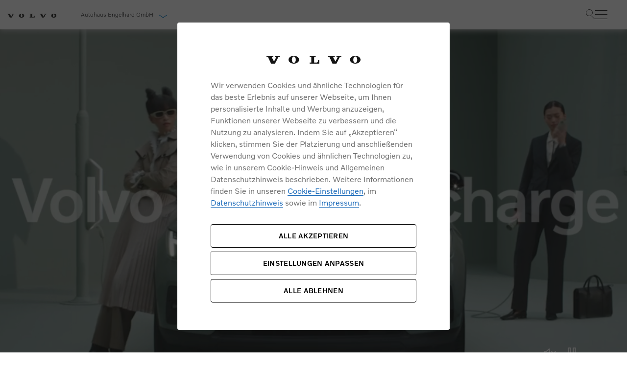

--- FILE ---
content_type: text/html; charset=UTF-8
request_url: https://www.volvocars-haendler.de/engelhard/freiburg-breisgau/neuwagen/modelle/xc40-electric/for-every-you
body_size: 11974
content:
<!DOCTYPE html>
<html class="no-js" lang="de">

<head>
	<title>Volvo XC40 Für jeden Moment (BEV Angebot) - Angebot -xc40-electric</title>
	<meta charset="utf-8">
	<meta http-equiv="x-ua-compatible" content="ie=edge">
	<meta name="viewport" content="width=device-width, initial-scale=1.0" />
	<meta name="google-site-verification" content="kbeI8Wm1w2WDDwPTjWWgApznbVdS-N420JxIf3UxU04" />
	<meta name="msvalidate.01" content="3763B5DB78DE6BB56768AE56126F27F2" />
	<link rel="shortcut icon" href="https://www.volvocars-haendler.de/assets/images/frontend/img/layout/favicons/favicon.ico" />
	<link rel="preload"
		href="https://www.volvocars-haendler.de/assets/css/main-font.min.css?v=1768822443"
		as="style">
	<link rel="stylesheet"
		href="https://www.volvocars-haendler.de/assets/css/main-font.min.css?v=1768822443">
	<link rel="stylesheet"
		href="https://www.volvocars-haendler.de/assets/css/main.min.css?v=1768822467">
	<link rel="stylesheet"
		href="https://www.volvocars-haendler.de/assets/css/main-libs.min.css?v=1768822440">
	<link rel="canonical" href="https://www.volvocars-haendler.de/engelhard/freiburg-breisgau/neuwagen/modelle/xc40-electric/for-every-you" />
				<meta property="robots" content="index, follow" />
					<!-- Google Tag Manager -->
		<script>(function (w, d, s, l, i) {
				w[l] = w[l] || []; w[l].push(
					{ 'gtm.start': new Date().getTime(), event: 'gtm.js' }
				); var f = d.getElementsByTagName(s)[0],
					j = d.createElement(s), dl = l != 'dataLayer' ? '&l=' + l : ''; j.async = true; j.src =
						'https://www.googletagmanager.com/gtm.js?id=' + i + dl; f.parentNode.insertBefore(j, f);
			})(window, document, 'script', 'dataLayer', 'GTM-M3PCL8J');</script>
		<!-- End Google Tag Manager -->

		<!-- Calltracking -->
		<script>
			(function (m, a, t, e, l, s, o) {
				m["CallTrackingObject"] = l; m[l] = m[l] || function () {
					(m[l].q = m[l].q || []).push(arguments)
				}; s = a.createElement(t);
				o = a.getElementsByTagName(t)[0]; s.async = 1; s.src = e; o.parentNode.insertBefore(s, o)
			})(window, document, "script", "//rns.matelso.de/webtracking/4/", "mtls");
		</script>
		<!-- End Calltracking -->

		
	<script type="application/ld+json">
		{
			"@context": "https://schema.org",
			"@type": "Organization",
			"address": {
				"@type": "PostalAddress",
				"addressLocality": "Freiburg",
				"postalCode": "79108",
				"streetAddress": "Zinkmattenstraße 10"
			},
			"email": "engelhard-nord@auto.ag",
			"telephone": "0761 504060",
			"member": [
				{
					"@type": "Organization"
				},
				{
					"@type": "Organization"
				}
			],
			"name": "Autohaus Engelhard GmbH"
		}
	</script>
</head>

<body data-dealer-hash="da4fb5c6e93e74d3df8527599fa62642" class="body-container">
	<a href="#main-content" class="skip-link">Weiter zum Inhalt</a>
	<header>
		<h1 class="sr-only">Volvo XC40 Für jeden Moment (BEV Angebot) - Angebot -xc40-electric</h1>
	</header>
	<!-- Google Tag Manager (noscript) -->
	<noscript><iframe src="https://www.googletagmanager.com/ns.html?id=GTM-M3PCL8J" height="0" width="0"
			style="display:none;visibility:hidden"></iframe></noscript>
	<!-- End Google Tag Manager (noscript) -->

	<nav class="top-navigation" aria-label="Hauptnavigation oben">
  <div class="desktop-container">
    <div class="left-side">
      <a class="top-logo" href="https://www.volvocars-haendler.de/engelhard/freiburg-breisgau">
        <picture>
                    <source srcset="https://www.volvocars-haendler.de/assets/icons/logo/top-logo.webp" type="image/webp">
                
        <img
            src="https://www.volvocars-haendler.de/assets/icons/logo/top-logo.png"
                            alt="Volvo"
                        class=""
            loading="lazy"
        >
    </picture>

      </a>

      <a href="#dealer-collapse-0" class="dealer-name" data-toggle="collapse" role="button" aria-expanded="false">
        Autohaus Engelhard GmbH <span class="arrow-down"></span>
      </a>
    </div>
<div class="right-container">
      <div class="links-container desktop-links-container">
      <div class="link-box">
			<a href="https://www.volvocars.com/de/inventory/?filters.dealerId=6DE09482" target="_blank">Sofort
			verfügbare Fahrzeuge</a>
	    	            <a href="https://www.volvocars.com/de/quote?campaigncode=offer_VHW_VCDE&amp;retailerid=AAN7N" class="consultation" target="_blank">Angebot Anfragen</a>
                <a href="https://www.volvocars-haendler.de/engelhard/freiburg-breisgau/servicetermin">Servicetermin</a>
        </div>
                    <div>
          <a href="https://www.volvocars.com/de/test-drive-booking?campaigncode=IB_Probefahrt_VHW_VCDE&amp;retailerid=AAN7N" class="button-blue-fill icons-pfeil-after button-probefahrt" target="_blank" data-testdrive="1">Probefahrt</a>
        </div>
          </div>
	<div class="right-side" >
    <div class="search-standalone">
      <div class="search-container">
        <div class="search-box">
          <input type="text" class="input onsite_search_input" name="search" placeholder="Suchbegriff eingeben">
          <button type="button" class="btn-search" name="button"  aria-label="Suche"></button>
        </div>
        <div class="onsite_search_wrapper">
          <div class="onsite_search_result">
            <div class="resultTitle"></div>
            <div class="result_content"></div>
          </div>
        </div>
      </div>
    </div>
    <div class="burger-menu nav-bar">
      <div class="toggle-menu">
        <div class="line line1"></div>
        <div class="line line2"></div>
        <div class="line line3"></div>
      </div>
      <div class="left-navigation-tablet" aria-label="Seitenleiste Navigation">
        <nav class="navigation-wrapper" id="accordion-nav" aria-label="Hauptnavigation">
	<ul class="nav-container">
		<li class="nav-container__item">
			<div class="item-link dealer-link" data-toggle="collapse" data-target="#collapse-dealer">
				<a class="link-left-angle">Autohaus Engelhard GmbH</a>
			</div>
		</li>
		<li class="nav-container__item">
			<div class="link-box">
			<a href="https://www.volvocars.com/de/inventory/?filters.dealerId=6DE09482" target="_blank">Sofort
			verfügbare Fahrzeuge</a>
	    	            <a href="https://www.volvocars.com/de/quote?campaigncode=offer_VHW_VCDE&amp;retailerid=AAN7N" class="consultation" target="_blank">Angebot Anfragen</a>
                <a href="https://www.volvocars-haendler.de/engelhard/freiburg-breisgau/servicetermin">Servicetermin</a>
        </div>
										<div>
					<a href="https://www.volvocars.com/de/test-drive-booking?campaigncode=IB_Probefahrt_VHW_VCDE&amp;retailerid=AAN7N" class="button-blue-fill icons-pfeil-after button-probefahrt" target="_blank">Probefahrt</a>
				</div>
					</li>
																																																																																																										<li class="nav-container__item">
					<button type="button" class="item-link" data-toggle="collapse" data-target="#collapse-1">

						<i class="admin-icon- icon-neuwagen"></i>
						<span class="name">Neuwagen</span>
						<i class="icon-Volvo_Icons_cta"></i>
</button>
				</li>
																<li class="nav-container__item">
					<button type="button" class="item-link" data-toggle="collapse" data-target="#collapse-2">

						<i class="admin-icon- icon-gebrauchtwagen"></i>
						<span class="name">Gebrauchtwagen</span>
						<i class="icon-Volvo_Icons_cta"></i>
</button>
				</li>
																<li class="nav-container__item">
					<button type="button" class="item-link" data-toggle="collapse" data-target="#collapse-3">

						<i class="admin-icon- icon-geschaeftskunden"></i>
						<span class="name">Geschäftskunden</span>
						<i class="icon-Volvo_Icons_cta"></i>
</button>
				</li>
																<li class="nav-container__item">
					<button type="button" class="item-link" data-toggle="collapse" data-target="#collapse-4">

						<i class="admin-icon- icon-zubehoer"></i>
						<span class="name">Zubehör &amp; Service</span>
						<i class="icon-Volvo_Icons_cta"></i>
</button>
				</li>
																					<li class="nav-container__item">
					<button type="button" class="item-link" data-toggle="collapse" data-target="#collapse-5">

						<i class="admin-icon- icon-Volvo_Icons_CarDealer_Shop"></i>
						<span class="name">Unser Autohaus</span>
						<i class="icon-Volvo_Icons_cta"></i>
</button>
				</li>
																															
	</ul>
	<section class="nav-sub-container">
																																																																																																										<div class="item-content collapse" id="collapse-1" data-parent="#accordion-nav" aria-label="nav-heading-1">
					<div class="back-link-wrapper">
						<a href="javascript:void(0);" class="icon icon-angle-left back-link">zurück</a>
					</div>

					<section class="page-list">
						<span class="name">Neuwagen</span>
																					<ul class="navigation-block">
						<li class="list-item">
				<a  
				   href="/engelhard/freiburg-breisgau/neuwagen/neuwagen-angebote" 
				   class="" 
				   data-id="">
					<span class="arw-right">Aktuelle Angebote</span>
					<span class="title">Volvo erfahren zu attraktiven Konditionen: Unsere aktuellen Angebote machen es möglich.</span>
				</a>
			</li>
											<li class="list-item">
				<a  
				   href="/engelhard/freiburg-breisgau/neuwagen/modelle" 
				   class="" 
				   data-id="">
					<span class="arw-right">Modelle</span>
					<span class="title">Informieren Sie sich über unsere aktuellen Volvo Modelle.</span>
				</a>
			</li>
								<li class="list-item">
				<a  
				   href="/engelhard/freiburg-breisgau/elektromobilitaet" 
				   class="" 
				   data-id="">
					<span class="arw-right">Elektromobilität</span>
					<span class="title">Das Fahrerlebnis der Zukunft.</span>
				</a>
			</li>
								<li class="list-item">
				<a  
				   href="/engelhard/freiburg-breisgau/konnektivitaet" 
				   class="" 
				   data-id="">
					<span class="arw-right">Konnektivität</span>
					<span class="title">Bleiben Sie in Verbindung.</span>
				</a>
			</li>
			</ul>
																												<ul class="navigation-block">
						<li class="list-item">
				<a  
				   href="/engelhard/freiburg-breisgau/aktuelle-angebote/versicherung" 
				   class="" 
				   data-id="80">
					<span class="arw-right">Versicherung</span>
					<span class="title">Wir sind immer für Sie da: egal wann, egal wo.</span>
				</a>
			</li>
								<li class="list-item">
				<a  
				   href="/engelhard/freiburg-breisgau/aktuelle-angebote/finanzierung-und-leasing" 
				   class="" 
				   data-id="112">
					<span class="arw-right">Finanzierung & Leasing</span>
					<span class="title">Sicherheit durch einen starken und fairen Partner.</span>
				</a>
			</li>
			</ul>
																		</section>
					<section class="campaign-elements">
																					<div class="item">
			<div class="image-box">
				<img src="https://www.volvocars-haendler.de/assets/market/img/navigation/campaign/ex60-flyout.png" alt="">
			</div>
			<div class="info-box">
				<a href="https://www.volvocars.com/de/l/events/ex60-premiere" class="" data-id="">
					<span class="arw-right">Volvo EX60 Roadshow</span>
					<span class="title">Mehr erfahren</span>
				</a>
			</div>
		</div>
																																																</section>
				</div>
                												<div class="item-content collapse" id="collapse-2" data-parent="#accordion-nav" aria-label="nav-heading-2">
					<div class="back-link-wrapper">
						<a href="javascript:void(0);" class="icon icon-angle-left back-link">zurück</a>
					</div>

					<section class="page-list">
						<span class="name">Gebrauchtwagen</span>
																					<ul class="navigation-block">
						<li class="list-item">
				<a  
				   href="/engelhard/freiburg-breisgau/gebrauchtwagen/gebrauchtwagen-angebote" 
				   class="" 
				   data-id="">
					<span class="arw-right">Angebote Gebrauchtwagen</span>
					<span class="title">Finden Sie Ihren neuen Gebrauchten zu attraktiven Konditionen.</span>
				</a>
			</li>
								<li class="list-item">
				<a  
				   href="/engelhard/freiburg-breisgau/gebrauchtwagen/volvo-selekt-gebrauchtwagen" 
				   class="" 
				   data-id="75">
					<span class="arw-right">Volvo Selekt Gebrauchtwagen</span>
					<span class="title">Jung. Geprüft. Sicher.
</span>
				</a>
			</li>
								<li class="list-item">
				<a target="_blank" 
				   href="https://selekt.volvocars.de/de-DE/store/all/vehicles/retailer/62400" 
				   class="" 
				   data-id="15">
					<span class="arw-right">Volvo Gebrauchtwagenbörse</span>
					<span class="title">Besuchen Sie unsere Gebrauchtwagenbörse.</span>
				</a>
			</li>
			</ul>
																		</section>
					<section class="campaign-elements">
																																							</section>
				</div>
                												<div class="item-content collapse" id="collapse-3" data-parent="#accordion-nav" aria-label="nav-heading-3">
					<div class="back-link-wrapper">
						<a href="javascript:void(0);" class="icon icon-angle-left back-link">zurück</a>
					</div>

					<section class="page-list">
						<span class="name">Geschäftskunden</span>
																					<ul class="navigation-block">
						<li class="list-item">
				<a  
				   href="/engelhard/freiburg-breisgau/geschaeftskunden/geschaeftskunden-angebote" 
				   class="" 
				   data-id="">
					<span class="arw-right">Geschäftskunden</span>
					<span class="title">Vorteile ab dem ersten Fahrzeug.</span>
				</a>
			</li>
								<li class="list-item">
				<a  
				   href="/engelhard/freiburg-breisgau/geschaeftskunden/einsatzfahrzeuge" 
				   class="" 
				   data-id="99">
					<span class="arw-right">Einsatzfahrzeuge</span>
					<span class="title">Geeignet für jedes Metier.</span>
				</a>
			</li>
								<li class="list-item">
				<a  
				   href="/engelhard/freiburg-breisgau/geschaeftskunden/dienstwagenbesteuerung" 
				   class="" 
				   data-id="">
					<span class="arw-right">Dienstwagenbesteuerung</span>
					<span class="title">Steuerliche Vergünstigungen für elektrifizierte Dienstwagen.</span>
				</a>
			</li>
			</ul>
																															</section>
					<section class="campaign-elements">
																																																				</section>
				</div>
                												<div class="item-content collapse" id="collapse-4" data-parent="#accordion-nav" aria-label="nav-heading-4">
					<div class="back-link-wrapper">
						<a href="javascript:void(0);" class="icon icon-angle-left back-link">zurück</a>
					</div>

					<section class="page-list">
						<span class="name">Zubehör &amp; Service</span>
																					<ul class="navigation-block">
						<li class="list-item">
				<a  
				   href="/engelhard/freiburg-breisgau/zubehoer-service-werkstatt/aktuelle-angebote" 
				   class="" 
				   data-id="">
					<span class="arw-right">Aktuelle Zubehörangebote</span>
					<span class="title">Entdecken Sie unsere aktuellen Zubehörangebote.</span>
				</a>
			</li>
											<li class="list-item">
				<a  
				   href="/engelhard/freiburg-breisgau/zubehoer-service-werkstatt/zubehoer" 
				   class="" 
				   data-id="153">
					<span class="arw-right">Zubehörkatalog</span>
					<span class="title">Entdecken Sie unsere aktuellen Zubehörangebote.</span>
				</a>
			</li>
								<li class="list-item">
				<a  
				   href="/engelhard/freiburg-breisgau/zubehoer-service-werkstatt/komplettrad-konfigurator" 
				   class="" 
				   data-id="">
					<span class="arw-right">Komplettrad Konfigurator</span>
					<span class="title">So läuft´s rund - mit Sicherheit.</span>
				</a>
			</li>
			</ul>
																												<ul class="navigation-block">
						<li class="list-item">
				<a  
				   href="/engelhard/freiburg-breisgau/zubehoer-service-werkstatt/service-by-volvo" 
				   class="" 
				   data-id="">
					<span class="arw-right">Service by Volvo</span>
					<span class="title">Unser schwedisches Serviceversprechen.</span>
				</a>
			</li>
						</ul>
																		</section>
					<section class="campaign-elements">
																					<div class="item">
			<div class="image-box">
				<img src="https://www.volvocars-haendler.de/assets/market/img/navigation/campaign/no_krk.jpg" alt="no_krk.jpg">
			</div>
			<div class="info-box">
				<a href="/engelhard/freiburg-breisgau/zubehoer-und-services" class="" data-id="">
					<span class="arw-right">Sie erhalten bei uns eine Vielzahl von Original Volvo Winter- und Sommer Kompletträder.</span>
					<span class="title">Bitte sprechen Sie uns direkt an.</span>
				</a>
			</div>
		</div>
																														<div class="item">
			<div class="image-box">
				<img src="https://www.volvocars-haendler.de/assets/market/img/navigation/campaign/seasonal_check.webp" alt="Service und Zubehör">
			</div>
			<div class="info-box">
				<a href="/engelhard/freiburg-breisgau/zubehoer-service-werkstatt/wintercheck" class="" data-id="">
					<span class="arw-right">Wintercheck</span>
					<span class="title">Entdecken Sie unsere saisonalen Angebote.</span>
				</a>
			</div>
		</div>
																				</section>
				</div>
                																	<div class="item-content collapse" id="collapse-5" data-parent="#accordion-nav" aria-label="nav-heading-5">
					<div class="back-link-wrapper">
						<a href="javascript:void(0);" class="icon icon-angle-left back-link">zurück</a>
					</div>

					<section class="page-list">
						<span class="name">Unser Autohaus</span>
																					<ul class="navigation-block">
						<li class="list-item">
				<a  
				   href="/engelhard/freiburg-breisgau/unser-autohaus/ueber-uns" 
				   class="" 
				   data-id="36">
					<span class="arw-right">Über uns</span>
					<span class="title">Lernen Sie uns kennen.</span>
				</a>
			</li>
								<li class="list-item">
				<a  
				   href="/engelhard/freiburg-breisgau/unser-autohaus/unser-team" 
				   class="" 
				   data-id="">
					<span class="arw-right">Unser Team</span>
					<span class="title">Hinter jedem guten Service steht ein kompetentes Team.</span>
				</a>
			</li>
								<li class="list-item">
				<a  
				   href="/engelhard/freiburg-breisgau/unser-autohaus/kooperationspartner" 
				   class="" 
				   data-id="74">
					<span class="arw-right">Kooperationspartner</span>
					<span class="title">Gemeinsam erfolgreich.</span>
				</a>
			</li>
			</ul>
																												<ul class="navigation-block">
						<li class="list-item">
				<a  
				   href="/engelhard/freiburg-breisgau/unser-autohaus/unsere-news-events" 
				   class="" 
				   data-id="">
					<span class="arw-right">Unsere News & Events</span>
					<span class="title">Hier finden Sie unsere aktuellen Neuigkeiten und Events.</span>
				</a>
			</li>
								<li class="list-item">
				<a  
				   href="/engelhard" 
				   class="" 
				   data-id="">
					<span class="arw-right">Weitere Standorte</span>
					<span class="title">Entdecken Sie unsere weiteren Autohaus-Standorte.</span>
				</a>
			</li>
			</ul>
																		</section>
					<section class="campaign-elements">
																																																																			</section>
				</div>
                																											
		<div class="item-content collapse" id="collapse-dealer" data-parent="#accordion-nav" aria-label="nav-heading-dealer">
			<div class="back-link-wrapper">
				<a href="javascript:void(0);" class="icon icon-angle-left back-link">zurück</a>
			</div>
			<div class="dealer-page">
				<div id="dealer-collapse-1" data-mobile="1" class="dealer-collapse collapse pt-3"></div>
			</div>
		</div>
	</section>
								</nav>
      </div>
    </div>
</div>

	</div>
    	<input type="hidden" id="dealer_id" value="120">
  </div>
</nav>
<div id="dealer-collapse-0" data-mobile="0" class="dealer-collapse collapse pt-3"></div>
<style>
  .right-container {
        display: flex;
    }
    .desktop-container {
        display: flex;
        justify-content: space-between;
        align-items: center;
    }
	.right-side {
		display: flex;
		align-items: center;
		gap: 30px;
	}
    @media (max-width: 375px) {
        .right-side {
            margin-left: 40px;
            gap: 12px;
        }
    }
    .right-side-gap-5px {
        gap: 5px !important;
    }
</style>

<style>
    .searchResultItem {
        display: flex;
        flex-direction: column;
    }

    .searchResultImage {
        order: 1; 
    }

    .searchResultContent {
        order: 2; 
    }

    @media (min-width: 577px) {
        .searchResultItem {
            flex-direction: row;
        }
        .searchResultImage {
            order: 2; 
        }
        .searchResultContent {
            order: 1; 
        }
    }
</style>

	<div class="left-navigation-desktop">
		<nav class="navigation-wrapper" aria-label="Hauptnavigation">
	<ul class="nav-container">
																																																																																																								<li class="nav-container__item">
					<a href="javascript:void(0);" class="item-link">
						<i class="admin-icon- icon-neuwagen"></i>
						<span class="name">Neuwagen</span>
					</a>
					<div class="item-content">
						<div class="campaign-title">Neuwagen</div>
						<div class="item-content-body">
							<section class="campaign-elements">
																											<div class="item">
			<div class="image-box">
				<img src="https://www.volvocars-haendler.de/assets/market/img/navigation/campaign/ex60-flyout.png" alt="">
			</div>
			<div class="info-box">
				<a href="https://www.volvocars.com/de/l/events/ex60-premiere" class="" data-id="">
					<span class="arw-right">Volvo EX60 Roadshow</span>
					<span class="title">Mehr erfahren</span>
				</a>
			</div>
		</div>
																																																														</section>
							<section class="page-list">
																											<ul class="navigation-block">
						<li class="list-item">
				<a  
				   href="/engelhard/freiburg-breisgau/neuwagen/neuwagen-angebote" 
				   class="" 
				   data-id="">
					<span class="arw-right">Aktuelle Angebote</span>
					<span class="title">Volvo erfahren zu attraktiven Konditionen: Unsere aktuellen Angebote machen es möglich.</span>
				</a>
			</li>
											<li class="list-item">
				<a  
				   href="/engelhard/freiburg-breisgau/neuwagen/modelle" 
				   class="" 
				   data-id="">
					<span class="arw-right">Modelle</span>
					<span class="title">Informieren Sie sich über unsere aktuellen Volvo Modelle.</span>
				</a>
			</li>
								<li class="list-item">
				<a  
				   href="/engelhard/freiburg-breisgau/elektromobilitaet" 
				   class="" 
				   data-id="">
					<span class="arw-right">Elektromobilität</span>
					<span class="title">Das Fahrerlebnis der Zukunft.</span>
				</a>
			</li>
								<li class="list-item">
				<a  
				   href="/engelhard/freiburg-breisgau/konnektivitaet" 
				   class="" 
				   data-id="">
					<span class="arw-right">Konnektivität</span>
					<span class="title">Bleiben Sie in Verbindung.</span>
				</a>
			</li>
			</ul>
																																				<ul class="navigation-block">
						<li class="list-item">
				<a  
				   href="/engelhard/freiburg-breisgau/aktuelle-angebote/versicherung" 
				   class="" 
				   data-id="80">
					<span class="arw-right">Versicherung</span>
					<span class="title">Wir sind immer für Sie da: egal wann, egal wo.</span>
				</a>
			</li>
								<li class="list-item">
				<a  
				   href="/engelhard/freiburg-breisgau/aktuelle-angebote/finanzierung-und-leasing" 
				   class="" 
				   data-id="112">
					<span class="arw-right">Finanzierung & Leasing</span>
					<span class="title">Sicherheit durch einen starken und fairen Partner.</span>
				</a>
			</li>
			</ul>
																								</section>
						</div>
					</div>
				</li>
												<li class="nav-container__item">
					<a href="javascript:void(0);" class="item-link">
						<i class="admin-icon- icon-gebrauchtwagen"></i>
						<span class="name">Gebrauchtwagen</span>
					</a>
					<div class="item-content">
						<div class="campaign-title">Gebrauchtwagen</div>
						<div class="item-content-body">
							<section class="campaign-elements">
																																																			</section>
							<section class="page-list">
																											<ul class="navigation-block">
						<li class="list-item">
				<a  
				   href="/engelhard/freiburg-breisgau/gebrauchtwagen/gebrauchtwagen-angebote" 
				   class="" 
				   data-id="">
					<span class="arw-right">Angebote Gebrauchtwagen</span>
					<span class="title">Finden Sie Ihren neuen Gebrauchten zu attraktiven Konditionen.</span>
				</a>
			</li>
								<li class="list-item">
				<a  
				   href="/engelhard/freiburg-breisgau/gebrauchtwagen/volvo-selekt-gebrauchtwagen" 
				   class="" 
				   data-id="75">
					<span class="arw-right">Volvo Selekt Gebrauchtwagen</span>
					<span class="title">Jung. Geprüft. Sicher.
</span>
				</a>
			</li>
								<li class="list-item">
				<a target="_blank" 
				   href="https://selekt.volvocars.de/de-DE/store/all/vehicles/retailer/62400" 
				   class="" 
				   data-id="15">
					<span class="arw-right">Volvo Gebrauchtwagenbörse</span>
					<span class="title">Besuchen Sie unsere Gebrauchtwagenbörse.</span>
				</a>
			</li>
			</ul>
																								</section>
						</div>
					</div>
				</li>
												<li class="nav-container__item">
					<a href="javascript:void(0);" class="item-link">
						<i class="admin-icon- icon-geschaeftskunden"></i>
						<span class="name">Geschäftskunden</span>
					</a>
					<div class="item-content">
						<div class="campaign-title">Geschäftskunden</div>
						<div class="item-content-body">
							<section class="campaign-elements">
																																																																				</section>
							<section class="page-list">
																											<ul class="navigation-block">
						<li class="list-item">
				<a  
				   href="/engelhard/freiburg-breisgau/geschaeftskunden/geschaeftskunden-angebote" 
				   class="" 
				   data-id="">
					<span class="arw-right">Geschäftskunden</span>
					<span class="title">Vorteile ab dem ersten Fahrzeug.</span>
				</a>
			</li>
								<li class="list-item">
				<a  
				   href="/engelhard/freiburg-breisgau/geschaeftskunden/einsatzfahrzeuge" 
				   class="" 
				   data-id="99">
					<span class="arw-right">Einsatzfahrzeuge</span>
					<span class="title">Geeignet für jedes Metier.</span>
				</a>
			</li>
								<li class="list-item">
				<a  
				   href="/engelhard/freiburg-breisgau/geschaeftskunden/dienstwagenbesteuerung" 
				   class="" 
				   data-id="">
					<span class="arw-right">Dienstwagenbesteuerung</span>
					<span class="title">Steuerliche Vergünstigungen für elektrifizierte Dienstwagen.</span>
				</a>
			</li>
			</ul>
																																									</section>
						</div>
					</div>
				</li>
												<li class="nav-container__item">
					<a href="javascript:void(0);" class="item-link">
						<i class="admin-icon- icon-zubehoer"></i>
						<span class="name">Zubehör &amp; Service</span>
					</a>
					<div class="item-content">
						<div class="campaign-title">Zubehör &amp; Service</div>
						<div class="item-content-body">
							<section class="campaign-elements">
																											<div class="item">
			<div class="image-box">
				<img src="https://www.volvocars-haendler.de/assets/market/img/navigation/campaign/no_krk.jpg" alt="no_krk.jpg">
			</div>
			<div class="info-box">
				<a href="/engelhard/freiburg-breisgau/zubehoer-und-services" class="" data-id="">
					<span class="arw-right">Sie erhalten bei uns eine Vielzahl von Original Volvo Winter- und Sommer Kompletträder.</span>
					<span class="title">Bitte sprechen Sie uns direkt an.</span>
				</a>
			</div>
		</div>
																																						<div class="item">
			<div class="image-box">
				<img src="https://www.volvocars-haendler.de/assets/market/img/navigation/campaign/seasonal_check.webp" alt="Service und Zubehör">
			</div>
			<div class="info-box">
				<a href="/engelhard/freiburg-breisgau/zubehoer-service-werkstatt/wintercheck" class="" data-id="">
					<span class="arw-right">Wintercheck</span>
					<span class="title">Entdecken Sie unsere saisonalen Angebote.</span>
				</a>
			</div>
		</div>
																										</section>
							<section class="page-list">
																											<ul class="navigation-block">
						<li class="list-item">
				<a  
				   href="/engelhard/freiburg-breisgau/zubehoer-service-werkstatt/aktuelle-angebote" 
				   class="" 
				   data-id="">
					<span class="arw-right">Aktuelle Zubehörangebote</span>
					<span class="title">Entdecken Sie unsere aktuellen Zubehörangebote.</span>
				</a>
			</li>
											<li class="list-item">
				<a  
				   href="/engelhard/freiburg-breisgau/zubehoer-service-werkstatt/zubehoer" 
				   class="" 
				   data-id="153">
					<span class="arw-right">Zubehörkatalog</span>
					<span class="title">Entdecken Sie unsere aktuellen Zubehörangebote.</span>
				</a>
			</li>
								<li class="list-item">
				<a  
				   href="/engelhard/freiburg-breisgau/zubehoer-service-werkstatt/komplettrad-konfigurator" 
				   class="" 
				   data-id="">
					<span class="arw-right">Komplettrad Konfigurator</span>
					<span class="title">So läuft´s rund - mit Sicherheit.</span>
				</a>
			</li>
			</ul>
																																				<ul class="navigation-block">
						<li class="list-item">
				<a  
				   href="/engelhard/freiburg-breisgau/zubehoer-service-werkstatt/service-by-volvo" 
				   class="" 
				   data-id="">
					<span class="arw-right">Service by Volvo</span>
					<span class="title">Unser schwedisches Serviceversprechen.</span>
				</a>
			</li>
						</ul>
																								</section>
						</div>
					</div>
				</li>
																	<li class="nav-container__item">
					<a href="javascript:void(0);" class="item-link">
						<i class="admin-icon- icon-Volvo_Icons_CarDealer_Shop"></i>
						<span class="name">Unser Autohaus</span>
					</a>
					<div class="item-content">
						<div class="campaign-title">Unser Autohaus</div>
						<div class="item-content-body">
							<section class="campaign-elements">
																																																																																							</section>
							<section class="page-list">
																											<ul class="navigation-block">
						<li class="list-item">
				<a  
				   href="/engelhard/freiburg-breisgau/unser-autohaus/ueber-uns" 
				   class="" 
				   data-id="36">
					<span class="arw-right">Über uns</span>
					<span class="title">Lernen Sie uns kennen.</span>
				</a>
			</li>
								<li class="list-item">
				<a  
				   href="/engelhard/freiburg-breisgau/unser-autohaus/unser-team" 
				   class="" 
				   data-id="">
					<span class="arw-right">Unser Team</span>
					<span class="title">Hinter jedem guten Service steht ein kompetentes Team.</span>
				</a>
			</li>
								<li class="list-item">
				<a  
				   href="/engelhard/freiburg-breisgau/unser-autohaus/kooperationspartner" 
				   class="" 
				   data-id="74">
					<span class="arw-right">Kooperationspartner</span>
					<span class="title">Gemeinsam erfolgreich.</span>
				</a>
			</li>
			</ul>
																																				<ul class="navigation-block">
						<li class="list-item">
				<a  
				   href="/engelhard/freiburg-breisgau/unser-autohaus/unsere-news-events" 
				   class="" 
				   data-id="">
					<span class="arw-right">Unsere News & Events</span>
					<span class="title">Hier finden Sie unsere aktuellen Neuigkeiten und Events.</span>
				</a>
			</li>
								<li class="list-item">
				<a  
				   href="/engelhard" 
				   class="" 
				   data-id="">
					<span class="arw-right">Weitere Standorte</span>
					<span class="title">Entdecken Sie unsere weiteren Autohaus-Standorte.</span>
				</a>
			</li>
			</ul>
																								</section>
						</div>
					</div>
				</li>
																										</ul>
										</nav>	</div>
	<main id="main-content" role="main" ><section class="xc40-campaign-video">
  <div class="xc40-campaign-video_wrapper">
		<video class="xc40-campaign-video_wrapper_video hero-video"
			src="https://www.volvocars-haendler.de/assets/market/img/campaign/volvo_xc40_bev/video_module/VHW_ForEveryYou_Hero_Web.mp4"
			type='video/mp4'
			playsinline
			autoplay
			muted
		>
		</video>

		<div class="xc40-campaign-video_wrapper_controls">
			<div class="xc40-campaign-video_wrapper_controls_player">
				<button class="xc40-campaign-video_wrapper_controls_player_sound-on">
					<img src="https://www.volvocars-haendler.de/assets/market/img/campaign/fast_start/icons/volume-off.svg" alt="sound-on">
				</button>
				<button class="xc40-campaign-video_wrapper_controls_player_sound-off m-off">
					<img src="https://www.volvocars-haendler.de/assets/market/img/campaign/fast_start/icons/volume-on.svg" alt="sound-off">
				</button>
				<button class="xc40-campaign-video_wrapper_controls_player_play">
					<img src="https://www.volvocars-haendler.de/assets/market/img/campaign/fast_start/icons/play.svg" alt="play" class="xc40-campaign-video_wrapper_controls_player_play_icon">
				</button>
				<button class="xc40-campaign-video_wrapper_controls_player_pause m-off">
					<img src="https://www.volvocars-haendler.de/assets/market/img/campaign/fast_start/icons/pause.svg" alt="pause" class="xc40-campaign-video_wrapper_controls_player_pause_icon">
					<svg height="40" width="40" class="xc40-campaign-video_wrapper_controls_player_pause_timeline">
					</svg>
				</button>
				<button class="xc40-campaign-video_wrapper_controls_player_replay m-off">
					<img src="https://www.volvocars-haendler.de/assets/market/img/campaign/fast_start/icons/replay.svg" alt="replay">
				</button>
		</div>
	</div>

	<div class="xc40-campaign-video_wrapper_txt m-off">
		<div class="xc40-campaign-video_wrapper_txt_preline">
			<p>Der vollelektrische Volvo XC40 Recharge</p>
		</div>
		<h3 class="xc40-campaign-video_wrapper_txt_ttl">
			Für jeden Moment.
		</h3>
		<div class="xc40-campaign-video_wrapper_txt_dsc">
			Der Volvo XC40 Recharge Pure Electric überzeugt mit smarter Google Integration und einer Reichweite von über 500 km.
			Und das Beste: Sollten die staatlichen Subventionen für Elektrofahrzeuge auslaufen, garantieren wir Ihnen einen Umweltbonus von bis zu 6.750 €.
		</div>
					<div class="xc40-campaign-video_wrapper_txt_links">
				<a class="xc40-campaign-video_wrapper_txt_links_link" data-testdrive="1" href="https://www.volvocars.com/de/test-drive-booking?campaigncode=IB_Probefahrt_VHW_VCDE&amp;retailerid=AAN7N&amp;modelkey=XC40-electric">Probefahrt buchen</a>
			</div>
			</div>

	<div class="xc40-campaign-video_wrapper_mobile-txt">
		<div class="xc40-campaign-video_wrapper_txt_preline">
			<p>Der vollelektrische Volvo XC40 Recharge</p>
		</div>
		<h3 class="xc40-campaign-video_wrapper_txt_ttl">
			Für jeden Moment.
		</h3>
		<div class="xc40-campaign-video_wrapper_txt_dsc">
			Urban, modern, individuell: Der Volvo XC40 Recharge Pure Electric
			ist so vielseitig wie Sie – und Ihre Ansprüche an das Leben.
			Mit smarter Google Integration* und Range Assistant sind Sie
			für jede Situation gewappnet
		</div>
					<div class="xc40-campaign-video_wrapper_txt_links">
				<a class="xc40-campaign-video_wrapper_txt_links_link" data-testdrive="1" href="https://www.volvocars.com/de/test-drive-booking?campaigncode=IB_Probefahrt_VHW_VCDE&amp;retailerid=AAN7N&amp;modelkey=XC40-electric">Probefahrt buchen</a>
			</div>
		  </div>
</section>

<section class="exterior-feature-two-full-slider-module module">
	<div class="container-fluid">
		<header class="head-module text-center mb-4">
			<h3 class="title">Auf alles vorbereitet.</h3>
		</header>
		<section class="exterior-feature-two-full-slider">
			<div class="full-slider">
				<div class="item">
					<div class="description">
						<div class="item-title">
							Für mehr Unabhängigkeit:
							mit über 500 km Reichweite.
						</div>
						<div class="item-content">
							Erreichen Sie jedes Ihrer Ziele mit einer rein elektrischen Reichweite von über 500 km** – nutzen Sie zudem
							unseren Range Assistant zur optimalen Routenplanung.
						</div>
					</div>
					<picture>
						<img src="https://www.volvocars-haendler.de/assets/market/img/campaign/volvo_xc40_bev/ef2/vollelektrischer.png" alt="vollelektrischer.png">
					</picture>
				</div>
				<div class="item">
					<div class="description">
						<div class="item-title">
							Mit Plugsurfing und Fast Charging.
						</div>
						<div class="item-content">
							Dank Plugsurfing lässt sich Ihr Volvo an über 270.000 Ladestationen in 38 Ländern jederzeit aufladen.
							Und mit Fast Charging kommt Ihr Fahrzeug in 28 Minuten von 10 auf 80 % Batterieladung.***
						</div>
					</div>
					<picture>
						<img src="https://www.volvocars-haendler.de/assets/market/img/campaign/volvo_xc40_bev/ef2/chargeoutlet.png" alt="chargeoutlet.png">
					</picture>
				</div>
				<div class="item">
					<div class="description">
						<div class="item-title">
							Für mehr smarte Momente.
						</div>
						<div class="item-content">
							Der Volvo XC40 Recharge Pure Electric bereichert jeden Moment mit smarter Technik.
							Erleben Sie ein rundum innovatives Fahrerlebnis mit One-Pedal-Drive, integrierten Google Services,
							inklusive Sprachassistent und Google Maps* sowie einer 360°-Kamera.
						</div>
					</div>
					<picture>
						<img src="https://www.volvocars-haendler.de/assets/market/img/campaign/volvo_xc40_bev/ef2/сonceptstudio.png" alt="сonceptstudio.png">
					</picture>
				</div>
			</div>
		</section>
	</div>
</section>

	<section class="big-exterior-feature-two-module environmental-bonus module">
		<div class="content-wrapper">
			<figure class="">
				<div class="img-item">
					<img alt="" src="https://www.volvocars-haendler.de/assets/market/img/campaign/volvo_xc40_bev/bev_bonus.png">
				</div>
			</figure>
			<div class="text-wrapper">
				<h2 class="title">Bis zu 6.750 € garantierter Umweltbonus.</h2>
				<div class="description">
					Für mehr Sicherheit: Bei Leasing, Finanzierung oder Kauf eines neuen vollelektrischen XC40 Recharge garantieren wir
					Ihnen als Geschäftskunde die 6.750 € Umweltbonus<sup>1</sup> auf ausgewählte Modelle – auch unabhängig von staatlichen Subventionen.
				</div>
				<div class="row mt-4">
					<div class="col-12 links-container d-flex flex-wrap flex-row">
													<div class="btn-first">
								<a class="button button-blue link-left-angle border_button utm-params" data-testdrive="1" href="https://www.volvocars.com/de/test-drive-booking?campaigncode=IB_Probefahrt_VHW_VCDE&amp;retailerid=AAN7N&amp;modelkey=XC40-electric">Probefahrt buchen</a>
							</div>
												<div class="btn-first no-border">
							<a href="https://www.volvocars-haendler.de/erb/beratungstermin" class="button-blue link-left-angle border_button">Angebot anfordern</a>
						</div>
					</div>
				</div>
			</div>
		</div>
		<div class="legal-text-wrapper mt-5">
			<p class="technical-description-first">
				<sup>1</sup>
				Geschäftskundenangebot gültig bei Erwerb eines Volvo XC40 Recharge Pure Electric in den
				Ausstattungsvarianten Plus und Ultimate und Vertragsabschluss bis 31.03.2023.
				Die Angebote berücksichtigen den Herstelleranteil des Volvo Elektro Bonus/der
				Innovationsprämie i. H. v. 2.250,00 Euro. Der staatliche Anteil der
				Innovationsprämie i. H. v. 4.500,00 Euro wird für Geschäftskunden
				bei Zulassung bis zum 31.08.2023 und Vorliegen der Fördervoraussetzungen vom Bund ausgezahlt.
				Details finden Sie unter www.bafa.de. Im Falle eines Auslaufens der Verfügbarkeit der
				staatlichen Fördermittel und/oder Fördervoraussetzungen wird Ihnen dieser Betrag von der
				Volvo Car Germany GmbH erstattet und über Ihren Volvo Händler an Sie ausgezahlt.
				Bei Zulassung ab dem 01.01.2024 gilt ein verminderter Fördersatz von insgesamt 4.500,00 Euro,
				welcher von der Volvo Car Germany GmbH erstattet und über Ihren Volvo Händler an Sie ausgezahlt wird.
			</p>
		</div>
	</section>

<section class="video-module module">
	<div class="text-wrapper">
		<h3 class="title">Für jeden Moment die ideale Lösung.</h3>
	</div>

	<div class="video-wrapper">
		<div class="item">
			<div>
				<video
				class="video"
				 	src="https://www.volvocars-haendler.de/assets/market/img/campaign/volvo_xc40_bev/video_module/350/XC40_BEV_ForEveryYou_Electric.mp4"
					poster="https://www.volvocars-haendler.de/assets/market/img/campaign/volvo_xc40_bev/video_module/Electric.png"
					playsinline
					muted
				>
				</video>
				<div class="video-button bev-button">
					<svg data-name="Button Video Play" xmlns="http://www.w3.org/2000/svg" width="38" height="38" viewBox="0 0 38 38">
						<circle data-name="Ellipse 298" cx="19" cy="19" r="19" style="fill:#fff"/>
						<g style="fill:none">
							<path d="M8.128 1.549a1 1 0 0 1 1.743 0l7.29 12.96A1 1 0 0 1 16.29 16H1.71a1 1 0 0 1-.872-1.49z" style="stroke:none" transform="rotate(90 9.5 19.5)"/>
							<path d="M9 2.04 1.71 15h14.58L9 2.04m0-1c.34 0 .68.17.872.51l7.29 12.96A1 1 0 0 1 16.29 16H1.71a1 1 0 0 1-.872-1.49l7.29-12.96A.99.99 0 0 1 9 1.04z" style="fill:#141414;stroke:none" transform="rotate(90 9.5 19.5)"/>
						</g>
					</svg>
				</div>
			</div>
			<div class="text">
				<h4 class="title">Über 500 km Reichweite.</h4>
				<div class="description">
					Erreichen Sie jedes Ihrer Ziele – mit über 500 km Reichweite dank optimierter Routenführung sowie zahlreichen,
					schnellen Lademöglichkeiten entlang der Strecke.**
				</div>
			</div>
		</div>
		<div class="item">
			<div>
				<video
					class="video"
					src="https://www.volvocars-haendler.de/assets/market/img/campaign/volvo_xc40_bev/video_module/350/XC40_BEV_ForEveryYou_Google.mp4"
					poster="https://www.volvocars-haendler.de/assets/market/img/campaign/volvo_xc40_bev/video_module/google.png"
					playsinline
					muted
				>
				</video>
				<div class="video-button bev-button">
					<svg data-name="Button Video Play" xmlns="http://www.w3.org/2000/svg" width="38" height="38" viewBox="0 0 38 38">
						<circle data-name="Ellipse 298" cx="19" cy="19" r="19" style="fill:#fff"/>
						<g style="fill:none">
							<path d="M8.128 1.549a1 1 0 0 1 1.743 0l7.29 12.96A1 1 0 0 1 16.29 16H1.71a1 1 0 0 1-.872-1.49z" style="stroke:none" transform="rotate(90 9.5 19.5)"/>
							<path d="M9 2.04 1.71 15h14.58L9 2.04m0-1c.34 0 .68.17.872.51l7.29 12.96A1 1 0 0 1 16.29 16H1.71a1 1 0 0 1-.872-1.49l7.29-12.96A.99.99 0 0 1 9 1.04z" style="fill:#141414;stroke:none" transform="rotate(90 9.5 19.5)"/>
						</g>
					</svg>
				</div>
			</div>
			<div class="text">
				<h4>Google Services*</h4>
				<div class="description">
					Profitieren Sie von den smarten Google Services,
					mit denen Sie jederzeit und überall bestens vernetzt sind.*
				</div>
			</div>
		</div>
		<div class="item">
			<div>
				<video
				class="video"
					src="https://www.volvocars-haendler.de/assets/market/img/campaign/volvo_xc40_bev/video_module/350/XC40_BEV_ForEveryYou_Storage.mp4"
					poster="https://www.volvocars-haendler.de/assets/market/img/campaign/volvo_xc40_bev/video_module/Storage.png"
					playsinline
					muted
				>
				</video>
				<div class="video-button bev-button">
					<svg data-name="Button Video Play" xmlns="http://www.w3.org/2000/svg" width="38" height="38" viewBox="0 0 38 38">
						<circle data-name="Ellipse 298" cx="19" cy="19" r="19" style="fill:#fff"/>
						<g style="fill:none">
							<path d="M8.128 1.549a1 1 0 0 1 1.743 0l7.29 12.96A1 1 0 0 1 16.29 16H1.71a1 1 0 0 1-.872-1.49z" style="stroke:none" transform="rotate(90 9.5 19.5)"/>
							<path d="M9 2.04 1.71 15h14.58L9 2.04m0-1c.34 0 .68.17.872.51l7.29 12.96A1 1 0 0 1 16.29 16H1.71a1 1 0 0 1-.872-1.49l7.29-12.96A.99.99 0 0 1 9 1.04z" style="fill:#141414;stroke:none" transform="rotate(90 9.5 19.5)"/>
						</g>
					</svg>
				</div>
			</div>
			<div class="text">
				<h4>Intelligente Stauraumlösungen</h4>
				<div class="description">
					Finden Sie Platz für alles, was Ihnen wichtig ist.
					Dank zahlreicher Ablagemöglichkeiten, die für
					jede Menge Stauraum sorgen – wie zum Beispiel dem praktischen Frunk.
				</div>
			</div>
		</div>
	</div>
</section>

<section class="xc60-item-list module flexible-charging">
	<h3 class="title">Entdecken Sie weitere unserer elektrischen Modelle.</h3>
	<div class="xc60-items-list--wrapper">
		<div class="list-item">
			<div class="card-box">
				<div class="card-box--image">
					<picture>
						<img src="https://www.volvocars-haendler.de/assets/market/img/campaign/volvo_xc40_bev/Mild-Hybrid.png" alt="connect modul assistance">
					</picture>
				</div>
				<div class="card-box--content">
					<h3 class="card-box--title">Der neue Volvo EX90.</h3>
					<p class="card-box--description">
						Ausgestattet mit innovativsten Sicherheitstechnologien und modernsten
						Fahrerassistenzsystemen, markiert unser neues, vollelektrisches
						Premium- SUV den Beginn einer neuen Ära der Sicherheit.
					</p>
				</div>
				<div class="link-container">
					<a class="button-blue link-left-angle no-border_button" href="https://www.volvocars-haendler.de/engelhard/freiburg-breisgau/neuwagen/modelle/ex90" target="_blank">
						Jetzt entdecken
					</a>
				</div>
			</div>
		</div>
		<div class="list-item">
			<div class="card-box">
				<div class="card-box--image">
					<picture>
						<img src="https://www.volvocars-haendler.de/assets/market/img/campaign/volvo_xc40_bev/Rechteck.png" alt="connect modul awareness">
					</picture>
				</div>
				<div class="card-box--content">
					<h3 class="card-box--title">Der Volvo C40 Recharge Pure Electric.</h3>
					<p class="card-box--description">
						Unser vollelektrisches Crossover für nachhaltiges Fahrvergnügen
						ohne Kompromisse. Erleben Sie Google Services* und einen exklusiven, lederfreien Innenraum.
					</p>
				</div>
				<div class="link-container">
					<a class="button-blue link-left-angle no-border_button" href="https://www.volvocars-haendler.de/engelhard/freiburg-breisgau/neuwagen/modelle/c40" target="_blank">
						Jetzt entdecken
					</a>
				</div>
			</div>
		</div>
	</div>
</section>

<section class="unser-autohaus-dealer-info-text-module contact-item-list-module default-contact module thirty-coll-sm idAnchor" id="contact-item-list">
	<div class="content thirty-coll-sm">
		<div class="row text-center">
			<div class="text col-md-12 col-sm-12 col-xs-12">
				<h4 class="headline">Sie haben noch Fragen? Wir sind für Sie da</h4>
				<p class="address"><span>Autohaus Engelhard GmbH</span> |
					<span>Zinkmattenstraße 10</span> | <span>79108 Freiburg</span></p>
				<p class="address-container">
					<a href="tel:+49 761 - 60074094" class="phone"> <span></span> +49 761 - 60074094</a>
					<a href="mailto:engelhard-nord@auto.ag" class="email"> <span></span> engelhard-nord@auto.ag</a>
				</p>
			</div>
		</div>
	</div>
</section><style>
.exterior-feature-two-full-slider-module .exterior-feature-two-full-slider .full-slider .slick-nav {
position: absolute;
    background-image: url(/assets/icons/icon-svg/arrow-with-background.svg);
    width: 6em;
    height: 6em;
    max-width: 95px;
    top: 40%;
    background-repeat: no-repeat;
    background-size: contain;
    background-position: center center;
    border-style: unset;
    border-width: unset;
}

.full-slider img{
	max-width: 541px;
}
.exterior-feature-two-full-slider-module .exterior-feature-two-full-slider .full-slider .slick-nav.slick-prev {
left: -65px;
transform: unset;
}

.exterior-feature-two-full-slider-module .exterior-feature-two-full-slider .full-slider .slick-nav.slick-next {
transform: rotate(175deg);
}
@media (max-width: 768px) {
.exterior-feature-two-full-slider-module .exterior-feature-two-full-slider .full-slider .slick-nav {
    background-image: unset;

}
}
</style><div class="legal-text-wrapper module">
	<p class="technical-description-first">
		<sup>*</sup>
Nach der Auslieferung des Fahrzeugs, ist der Zugang zur Nutzung der Digital Services für einen Zeitraum von 4 Jahren verfügbar: Google Assistant, Google Maps, Google Play Store, die Volvo Car App remote Funktionen und Datenvolumen für die genannten Dienste. Nach Ablauf des Erstabonnements wird Ihnen angeboten, die Digital Services in Ihrem Fahrzeug als separates Abonnement zu verlängern oder ein Abonnement neu abzuschließen, für das Sie fortlaufende Abonnementgebühren bezahlen müssen, wenn Sie weiterhin die Digital Services nutzen möchten. Die Google Services werden von Google LLC bereitgestellt. Der Mobile Daten Service wird von der Deutsche Telekom AG angeboten. Bitte beachten Sie, dass Sie vor der Nutzung die jeweiligen allgemeinen Geschäftsbedingungen akzeptieren müssten. Google, Google Play Store, Google Maps und YouTube Music sind Marken von Google LLC.
	</p>

	<p class="technical-description-first">
		<sup>**</sup>
Im kombinierten WLTP- Testzyklus beim Volvo XC40 Single Motor Extended Range undVolvo XC40 Twin Motor. Die tatsächliche Reichweite und der tatsächliche Energieverbrauch unter realen Bedingungen variieren je nach Fahrverhalten und anderen externen Faktoren. Vorläufige Werte vorbehaltlich der abschließenden Homologation.
	</p>
	<p class="technical-description-first">
		<sup>***</sup>
Gleichstrom- Schnellladung bis zu 150 kW unter optimalen Ladebedingungen. DieLadezeiten variieren und hängen von verschiedenen Faktoren ab, z. B. von der Außentemperatur, der aktuellen Batterietemperatur, der Ladevorrichtung sowie dem Zustand von Batterie und Fahrzeug.
	</p>
</div><section class="footer-list-module"  data-editable="footer-list">
	<div class="container-fluid">
		<div class="row">
																						<div class="footer-list-item footer-list-item-address p-0">
						<p class="dealer-name title">Autohaus Engelhard GmbH</p>
						<ul class="address d-flex">
							<li>
								<svg xmlns="http://www.w3.org/2000/svg" width="19" height="23.211" viewBox="0 0 19 23.211">
									<g data-name="Icon Location">
										<g data-name="Gruppe 3841">
											<path data-name="Pfad 1253"
												d="M9.5.5a9.041 9.041 0 0 0-9 9.081 9.148 9.148 0 0 0 2.636 6.446l6.4 6.473 6.4-6.473A8.982 8.982 0 0 0 18.5 9.622 9.041 9.041 0 0 0 9.541.5H9.5"
												style="fill:none;stroke:#020102;stroke-miterlimit:10" />
											<path data-name="Pfad 1254" d="M9.44 12.31a3 3 0 0 1-3-3 3 3 0 1 1 3 3"
												transform="translate(-.003 .066)"
												style="fill:none;stroke:#020102;stroke-miterlimit:10" />
										</g>
									</g>
								</svg>
								<span>Zinkmattenstraße 10 | 79108 Freiburg</span>
							</li>
						</ul>
						<ul class="list-unstyled">
							<li><a class="button-blue icons-pfeil-after"
									href="https://www.google.com/maps/dir/?api=1&amp;destination=Zinkmattenstra%C3%9Fe+10,79108+Freiburg&amp;travelmode=driving "
									target="_blank" title="Anfahrt">Anfahrt</a>

							</li>
															<li>
									<a class="link-left-angle" href="https://www.volvocars-haendler.de/engelhard" title="Weitere Standorte">
										Weitere Standorte
									</a>
								</li>
													</ul>
					</div>
					<div class="footer-list-item footer-list-item-kontakt p-0">
						<p class="title">Kontakt</p>
						<ul class="list-unstyled">
							<li>
								<a class="phone-link mb-3 d-flex align-items-center" href="tel:0761504060"
									title="0761 504060">
									<svg xmlns="http://www.w3.org/2000/svg" width="19.028" height="18.964"
										viewBox="0 0 19.028 18.964">
										<g data-name="Icon Telefon">
											<path data-name="Pfad 1250"
												d="M1.972 1c1.269-.972 1.9-.324 2.583.341l2.018 2.246c1.111 1.134.923 2.133.378 2.69l-.8.824c-.567.7.094 2.394 1.777 4.112s3.358 2.407 4.042 1.829l.807-.819a1.632 1.632 0 0 1 2.05-.238l2.788 2.362c.859.58 1.335 1.39.293 2.632-4.372 4.805-12.378-3.3-12.378-3.3S-2.792 5.328 1.972 1z"
												transform="translate(.028 -.064)" style="fill:none;stroke:#141414" />
										</g>
									</svg>
									<span class="ml-3">0761 504060</span>
								</a>
							</li>
							<li>
								<a class="email-link mb-3 d-flex align-items-center" href="mailto:engelhard-nord@auto.ag"
									title="engelhard-nord@auto.ag">
									<svg xmlns="http://www.w3.org/2000/svg" width="19" height="13" viewBox="0 0 19 13">
										<g data-name="Icon Mail">
											<path data-name="Pfad 1251"
												d="M17.782 13.852H2.612A1.4 1.4 0 0 1 1.2 12.464V3.241a1.4 1.4 0 0 1 1.412-1.389h15.17A1.4 1.4 0 0 1 19.2 3.24v9.224a1.4 1.4 0 0 1-1.415 1.388z"
												transform="translate(-.697 -1.352)" style="fill:none;stroke:#141414" />
											<path data-name="Pfad 1252"
												d="m1.382 4.017 7.809 6.025a1.607 1.607 0 0 0 2.032 0l8-6.213m-4.457 4.83 4.461 4.189M5.843 8.659l-4.461 4.189"
												transform="translate(-.727 -1.672)" style="fill:none;stroke:#141414" />
										</g>
									</svg>
									<span class="ml-3">engelhard-nord@auto.ag</span>
								</a>
							</li>
							<li>
								<a class="link-left-angle"
									href="https://www.volvocars-haendler.de/engelhard/freiburg-breisgau/unser-autohaus/unser-team"
									title="ALLE BERATUNGSKONTAKTE">ALLE BERATUNGSKONTAKTE</a>
							</li>
						</ul>
					</div>
															<div class="text-left footer-list-item footer-list-item-links p-0">
				<p class="title mx-md-2 mb-2">Termin buchen</p>
				<ul class="d-flex flex-column">
											<li>
							<a class="icons-pfeil-after" href="https://www.volvocars.com/de/quote?campaigncode=offer_VHW_VCDE&amp;retailerid=AAN7N" target="_blank"
								title="Angebot Anfragen">
								Angebot Anfragen
							</a>
						</li>
																<li>
							<a class="link-left-angle" href="https://www.volvocars-haendler.de/engelhard/freiburg-breisgau/servicetermin"
								title="Servicetermin">
								Servicetermin
							</a>
						</li>
																<li>
							<a class="icons-pfeil-after mt-0" href="https://www.volvocars.com/de/test-drive-booking?campaigncode=IB_Probefahrt_VHW_VCDE&amp;retailerid=AAN7N" target="_blank"
								data-testdrive="1" title="Probefahrt">
								Probefahrt
							</a>
						</li>
									</ul>
			</div>
			<div class="text-left footer-list-item footer-list-item-links p-0">
				<p class="title mx-md-2 mb-2">Services</p>
				<ul class="d-flex flex-column">
											<li>
							<a class="icons-pfeil-after" href="https://www.volvocars.com/de/build" data-configurator="1"
								title="Konfigurator">
								Konfigurator
							</a>
						</li>
						<li>
							<a class="link-left-angle" href="https://www.volvocars-haendler.de/engelhard/freiburg-breisgau/neuwagen/neuwagen-angebote"
								title="Angebote">
								Angebote
							</a>
						</li>
																																		<li>
								<a class="link-left-angle" href="https://www.volvocars-haendler.de/engelhard/freiburg-breisgau/unser-autohaus/unsere-news-events" title="Unsere News &amp; Events">
									Unsere News &amp; Events
								</a>
							</li>
																										</ul>
			</div>
		</div>
	</div>
</section><footer class="footer text-center">
	<div class="content_footer m-auto">
		<div class="container-fluid">
			<div class="row">
				<div class="col-12 footer_logo">
					<svg xmlns="http://www.w3.org/2000/svg" data-name="Logo Spreadmark-black" width="175.954" height="12.992" viewBox="0 0 175.954 12.992">
						<path d="m2.98 2.157 6.056 10.466 7.012.005L22 2.156h2.984V.26H16.01v1.9h2.59l-4.333 7.619-4.393-7.622h3.15V.26H0v1.9h2.98m77.157 0V.26h12.007v1.892h-2.99V10.7h2.773c2.569 0 4.254-1.614 4.254-3.8h1.979v5.72H80.136V10.7h3.027V2.154h-3.026m-29.182 8.872c-2.2-.038-3.17-2.353-3.127-4.653.044-2.382 1.242-4.459 3.3-4.425s3.155 2.152 3.111 4.533c-.042 2.246-1.017 4.585-3.284 4.545M51.022 0c-6.03 0-9.232 2.86-9.232 6.45 0 3.64 3.084 6.541 9.267 6.541s9.232-2.9 9.232-6.541C60.288 2.86 57.052 0 51.022 0m67.621 2.158 6.057 10.465 7.012.005 5.952-10.472h2.984V.26h-8.975v1.9h2.592l-4.334 7.623-4.393-7.622h3.15V.26h-13.023v1.9h2.98m47.978 8.869c-2.2-.038-3.17-2.353-3.127-4.653.044-2.382 1.242-4.459 3.3-4.425s3.153 2.149 3.104 4.53c-.042 2.246-1.016 4.585-3.284 4.545M166.687 0c-6.029 0-9.231 2.861-9.231 6.451 0 3.64 3.083 6.541 9.266 6.541s9.232-2.9 9.232-6.541c0-3.59-3.236-6.451-9.267-6.451" transform="translate(0 .001)" style="fill:#161618"/>
					</svg>
				</div>
									<div class="col-12 footer_addinfos">
						<ul class="d-flex flex-row align-content-around justify-content-center flex-wrap mb-0">
																							<li class="px-sm-2">
									<a href="https://www.volvocars-haendler.de/engelhard/freiburg-breisgau/cookies"
									   									>
										Cookies
									</a>
								</li>
																							<li class="px-sm-2">
									<a href="https://www.volvocars-haendler.de/engelhard/freiburg-breisgau/datenschutz"
									   									>
										Datenschutz &amp; Rechtlicher Hinweis
									</a>
								</li>
																							<li class="px-sm-2">
									<a href="https://www.volvocars-haendler.de/engelhard/freiburg-breisgau/impressum"
									   									>
										Impressum
									</a>
								</li>
																							<li class="px-sm-2">
									<a href="https://www.volvocars-haendler.de/engelhard/freiburg-breisgau/unser-autohaus/kontakt-und-anfahrt"
									   									>
										Kontakt
									</a>
								</li>
																							<li class="px-sm-2">
									<a href="https://www.volvocars-haendler.de/engelhard/freiburg-breisgau/erklaerung-zur-barrierefreiheit"
									   									>
										Erklärung zur Barrierefreiheit
									</a>
								</li>
													</ul>
					</div>
							</div>
			<div class="footer-copyright">
				Copyright © 2026 Volvo Car Corporation (oder deren Tochterunternehmen oder Lizenzgeber)
			</div>
		</div>
	</div>
</footer>

<!-- Modal -->
<!-- Datenschutz Modal -->
<div class="modal fade datenschutz-modal" id="groupDatenschutzModal" tabindex="-1" role="dialog"
     aria-labelledby="datenschutzModalLabel" aria-hidden="true">
	<div class="modal-dialog" role="document">
		<div class="modal-content">
			<div class="modal-header">
				<h5 class="modal-title" id="datenschutzModalLabel">Select datenschutz for dealer you want</h5>
				<button type="button" class="close" data-dismiss="modal" aria-label="Close">
					<span aria-hidden="true">&times;</span>
				</button>
			</div>
			<div class="modal-body">
				<div class="row">
					<div class="col-12 p-0">
											</div>
				</div>
			</div>
		</div>
	</div>
</div>

<!-- Modal -->
<div class="modal fade datenschutz-modal" id="groupCookiesModal" tabindex="-1" role="dialog"
     aria-labelledby="cookiesModalLabel" aria-hidden="true">
	<div class="modal-dialog" role="document">
		<div class="modal-content">
			<div class="modal-header">
				<h5 class="modal-title" id="cookiesModalLabel">Select cookies for dealer you want</h5>
				<button type="button" class="close" data-dismiss="modal" aria-label="Close">
					<span aria-hidden="true">&times;</span>
				</button>
			</div>
			<div class="modal-body">
				<div class="row">
					<div class="col-12 p-0">
											</div>
				</div>
			</div>
		</div>
	</div>
</div>

<!-- Modal -->
<div class="modal fade datenschutz-modal" id="groupKontaktModal" tabindex="-1" role="dialog"
	 aria-labelledby="kontaktModalLabel" aria-hidden="true">
	<div class="modal-dialog" role="document">
		<div class="modal-content">
			<div class="modal-header">
				<h5 class="modal-title" id="kontaktModalLabel">Select kontakt for dealer you want</h5>
				<button type="button" class="close" data-dismiss="modal" aria-label="Close">
					<span aria-hidden="true">&times;</span>
				</button>
			</div>
			<div class="modal-body">
				<div class="row">
					<div class="col-12 p-0">
											</div>
				</div>
			</div>
		</div>
	</div>
</div>

<!-- Modal -->
<div class="modal fade datenschutz-modal" id="groupImpressumModal" tabindex="-1" role="dialog"
	 aria-labelledby="impressumModalLabel" aria-hidden="true">
	<div class="modal-dialog" role="document">
		<div class="modal-content">
			<div class="modal-header">
				<h5 class="modal-title" id="impressumModalLabel">Select impressum for dealer you want</h5>
				<button type="button" class="close" data-dismiss="modal" aria-label="Close">
					<span aria-hidden="true">&times;</span>
				</button>
			</div>
			<div class="modal-body">
				<div class="row">
					<div class="col-12 p-0">
											</div>
				</div>
			</div>
		</div>
	</div>
</div></main>
<div class="modal fade" id="defaultModel" tabindex="-1" role="dialog" aria-labelledby="defaultModel" aria-hidden="true">
    <div class="modal-dialog modal-dialog-centered" role="document">
        <div class="modal-content">
            <div class="modal-header">
                <h5 class="modal-title" id="defaultModelTitle" tabindex="-1"></h5>
                <button type="button" class="close" data-dismiss="modal" aria-label="Close">
                    <span aria-hidden="true" tabindex="-1">&times;</span>
                </button>
            </div>
            <div class="modal-body"></div>
            <div class="modal-footer"></div>
        </div>
    </div>
</div>
<script>
    document.addEventListener('DOMContentLoaded', function () {
        const modal = document.getElementById('defaultModel');
        const modalTitle = document.getElementById('defaultModelTitle');

        $('#defaultModel').on('shown.bs.modal', function () {
            modalTitle.focus();
        });

        modal.addEventListener('keydown', function (e) {
            if (e.key === 'Escape') {
                $('#defaultModel').modal('hide');
            }
        });
    });
</script><script src="https://www.volvocars-haendler.de/assets/js/main.min.js?v=1768822463"></script>

</body>
</html>


--- FILE ---
content_type: image/svg+xml
request_url: https://www.volvocars-haendler.de/assets/market/img/campaign/fast_start/icons/replay.svg
body_size: 441
content:
<svg xmlns="http://www.w3.org/2000/svg" width="34.042" height="41.898">
    <path data-name="Pfad 514" d="M48.574 134.96v-6.348a1.612 1.612 0 0 0-2.5-1.348l-12.112 7.949a1.612 1.612 0 0 0 0 2.7l12.112 7.949a1.612 1.612 0 0 0 2.5-1.348v-6.244a13.716 13.716 0 1 1-15.322 14.452 1.649 1.649 0 0 0-3.293.187 17.034 17.034 0 1 0 18.615-17.949zm-3.224 6.564-7.562-4.963 7.562-4.962z" transform="translate(-29.957 -127)" style="fill:#fff"/>
</svg>


--- FILE ---
content_type: image/svg+xml
request_url: https://www.volvocars-haendler.de/assets/market/img/campaign/fast_start/icons/volume-off.svg
body_size: 1200
content:
<svg xmlns="http://www.w3.org/2000/svg" width="44.082" height="36.862">
    <defs>
        <style>
            .cls-1{fill:#fff}
        </style>
    </defs>
    <g id="Ton_Aus" data-name="Ton Aus">
        <path id="Pfad_512" data-name="Pfad 512" class="cls-1" d="M-75.442 130.422a1.591 1.591 0 0 0-1.71.273l-9.324 8.421-1.545 1.4h-6.714a1.59 1.59 0 0 0-1.589 1.589v13.835a1.589 1.589 0 0 0 1.589 1.589h6.779l10.84 9.247a1.588 1.588 0 0 0 1.029.377 1.576 1.576 0 0 0 .667-.153 1.589 1.589 0 0 0 .922-1.442v-33.685a1.587 1.587 0 0 0-.944-1.451zm-2.234 31.7-7.271-6.169-1.332-1.2a1.588 1.588 0 0 0-1.065-.41h-5.8v-10.655h5.737a1.591 1.591 0 0 0 1.065-.409l8.667-7.829z" transform="translate(96.324 -130.285)"/>
        <path id="Pfad_513" data-name="Pfad 513" class="cls-1" d="m-51.958 151.2 6.094-6.095a1.587 1.587 0 0 0 0-2.247 1.589 1.589 0 0 0-2.247 0l-6.094 6.1-6.095-6.1a1.589 1.589 0 0 0-2.247 0 1.589 1.589 0 0 0 0 2.247l6.094 6.095-6.094 6.094a1.589 1.589 0 0 0 0 2.247 1.581 1.581 0 0 0 1.123.466 1.581 1.581 0 0 0 1.123-.466l6.095-6.094 6.094 6.094a1.583 1.583 0 0 0 1.123.466 1.581 1.581 0 0 0 1.123-.466 1.587 1.587 0 0 0 0-2.247z" transform="translate(89.48 -132.773)"/>
    </g>
</svg>


--- FILE ---
content_type: image/svg+xml
request_url: https://www.volvocars-haendler.de/assets/icons/icon-svg/arrow-with-background.svg
body_size: 537
content:
<svg xmlns="http://www.w3.org/2000/svg" width="86" height="86" viewBox="0 0 86 86">
    <g data-name="Gruppe 4255">
        <g data-name="Ellipse 299" style="fill:#fafafa;stroke:#ebebeb">
            <circle cx="43" cy="43" r="43" style="stroke:none"/>
            <circle cx="43" cy="43" r="42.5" style="fill:none"/>
        </g>
        <path data-name="Icon material-keyboard-arrow-left" d="m35.807 43.55-14.715-15.3 14.715-15.3-4.53-4.7L12 28.25l19.277 20z" transform="translate(15.936 14.75)" style="fill:#161818"/>
    </g>
</svg>


--- FILE ---
content_type: image/svg+xml
request_url: https://www.volvocars-haendler.de/assets/market/img/campaign/fast_start/icons/volume-on.svg
body_size: 1512
content:
<svg xmlns="http://www.w3.org/2000/svg" width="44.494" height="36.862">
    <defs>
        <style>
            .cls-1{fill:#fff}
        </style>
    </defs>
    <g id="Ton_An" data-name="Ton An">
        <path id="Pfad_509" data-name="Pfad 509" class="cls-1" d="M-178.984 139.7a1.588 1.588 0 0 0-2.228.291 1.589 1.589 0 0 0 .291 2.229 10.222 10.222 0 0 1 4.356 8.955 8.853 8.853 0 0 1-4.159 7.043 1.59 1.59 0 0 0-.618 2.161 1.59 1.59 0 0 0 1.391.818 1.577 1.577 0 0 0 .77-.2 11.938 11.938 0 0 0 5.785-9.585 13.3 13.3 0 0 0-5.588-11.712z" transform="translate(208.61 -132.151)"/>
        <path id="Pfad_510" data-name="Pfad 510" class="cls-1" d="M-169.359 132.966a1.589 1.589 0 0 0-2.245.113 1.589 1.589 0 0 0 .114 2.245 17.972 17.972 0 0 1 6.142 14.312c-.18 5.341-2.558 10.576-6.06 13.337a1.587 1.587 0 0 0-.264 2.231 1.584 1.584 0 0 0 1.248.605 1.582 1.582 0 0 0 .983-.341c4.206-3.316 7.06-9.489 7.27-15.726a21.344 21.344 0 0 0-7.188-16.776z" transform="translate(206.652 -130.752)"/>
        <path id="Pfad_511" data-name="Pfad 511" class="cls-1" d="M-194.728 130.422a1.591 1.591 0 0 0-1.71.273l-9.323 8.421-1.544 1.4h-6.714a1.589 1.589 0 0 0-1.589 1.589v13.835a1.589 1.589 0 0 0 1.589 1.589h6.778l10.84 9.247a1.59 1.59 0 0 0 1.029.377 1.58 1.58 0 0 0 .667-.147 1.589 1.589 0 0 0 .921-1.442v-33.691a1.587 1.587 0 0 0-.944-1.451zm-2.234 31.7-7.271-6.169-1.332-1.2a1.59 1.59 0 0 0-1.065-.41h-5.8v-10.655h5.736a1.591 1.591 0 0 0 1.065-.409l8.667-7.829z" transform="translate(215.609 -130.285)"/>
    </g>
</svg>


--- FILE ---
content_type: image/svg+xml
request_url: https://www.volvocars-haendler.de/assets/market/img/campaign/fast_start/icons/play.svg
body_size: 449
content:
<svg xmlns="http://www.w3.org/2000/svg" width="29.814" height="36.588">
    <path data-name="Pfad 506" d="m-413.931 147.535-26.636-16.7a1.588 1.588 0 0 0-1.613-.044 1.588 1.588 0 0 0-.82 1.39v33.41a1.588 1.588 0 0 0 .82 1.39 1.585 1.585 0 0 0 .769.2 1.587 1.587 0 0 0 .844-.242l26.636-16.705a1.59 1.59 0 0 0 .745-1.347 1.59 1.59 0 0 0-.745-1.352zm-25.891 15.179v-27.666l22.056 13.832z" transform="translate(443 -130.587)" style="fill:#fff"/>
</svg>


--- FILE ---
content_type: image/svg+xml
request_url: https://www.volvocars-haendler.de/assets/market/img/campaign/fast_start/icons/pause.svg
body_size: 804
content:
<svg xmlns="http://www.w3.org/2000/svg" width="24.41" height="36.729">
    <defs>
        <style>
            .cls-1{fill:#fff}
        </style>
    </defs>
    <g id="Pause">
        <path id="Pfad_507" data-name="Pfad 507" class="cls-1" d="M-298 130.453h-6.135a1.589 1.589 0 0 0-1.589 1.589v33.551a1.589 1.589 0 0 0 1.589 1.589H-298a1.589 1.589 0 0 0 1.589-1.589v-33.551a1.589 1.589 0 0 0-1.589-1.589zM-299.586 164h-2.957v-30.369h2.957z" transform="translate(320.817 -130.453)"/>
        <path id="Pfad_508" data-name="Pfad 508" class="cls-1" d="M-317 130.453h-6.135a1.589 1.589 0 0 0-1.589 1.589v33.551a1.589 1.589 0 0 0 1.589 1.589H-317a1.589 1.589 0 0 0 1.589-1.589v-33.551a1.589 1.589 0 0 0-1.589-1.589zM-318.586 164h-2.957v-30.369h2.957z" transform="translate(324.721 -130.453)"/>
    </g>
</svg>
